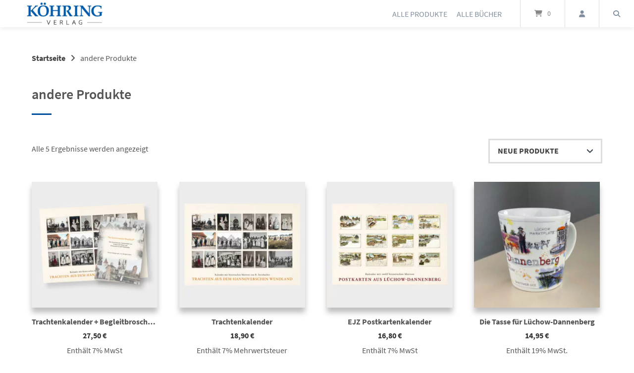

--- FILE ---
content_type: text/html; charset=UTF-8
request_url: https://shop.koehring.net/produkt-kategorie/andere-produkte/
body_size: 8936
content:
<!doctype html><html lang="de"><head><meta charset="UTF-8"><link media="all" href="https://shop.koehring.net/wp-content/cache/autoptimize/css/autoptimize_6fbbc6ccb2caa6171b1bf0124144b76c.css" rel="stylesheet"><link media="only screen and (max-width: 768px)" href="https://shop.koehring.net/wp-content/cache/autoptimize/css/autoptimize_6fe211f8bb15af76999ce9135805d7af.css" rel="stylesheet"><title>andere Produkte › Köhring Shop</title><meta name="description" content="Trachtenkalender + Begleitbroschüre (Bundle). Trachtenkalender. EJZ Postkartenkalender. Die Tasse für Lüchow-Dannenberg." /><meta name="robots" content="noindex, follow, noarchive" /><link rel="canonical" href="https://shop.koehring.net/produkt-kategorie/andere-produkte/" /><meta property="og:type" content="website"><meta property="og:url" content="https://shop.koehring.net/produkt-kategorie/andere-produkte/"><meta property="og:title" content="andere Produkte › Köhring Shop"><meta property="og:description" content="Trachtenkalender + Begleitbroschüre (Bundle). Trachtenkalender. EJZ Postkartenkalender. Die Tasse für Lüchow-Dannenberg."><meta name="viewport" content="width=device-width, initial-scale=1"><link rel="profile" href="https://gmpg.org/xfn/11"><link rel="alternate" type="application/rss+xml" title="Köhring Shop &raquo; Feed" href="https://shop.koehring.net/feed/" /><link rel="alternate" type="application/rss+xml" title="Köhring Shop &raquo; Kommentar-Feed" href="https://shop.koehring.net/comments/feed/" /><link rel="alternate" type="application/rss+xml" title="Köhring Shop &raquo; andere Produkte Kategorie Feed" href="https://shop.koehring.net/produkt-kategorie/andere-produkte/feed/" /><link rel='stylesheet' id='borlabs-cookie-custom-css' href='https://shop.koehring.net/wp-content/cache/autoptimize/css/autoptimize_single_11d642af9300172118f5e68dfa7a4251.css?ver=3.3.23-86' type='text/css' media='all' /><link rel='stylesheet' id='wp-dynamic-css-atomion_dynamic_css-css' href='https://shop.koehring.net/wp-admin/admin-ajax.php?action=wp_dynamic_css&#038;handle=atomion_dynamic_css&#038;ver=6.9' type='text/css' media='all' /> <script type="text/javascript" src="https://shop.koehring.net/wp-includes/js/jquery/jquery.min.js?ver=3.7.1" id="jquery-core-js"></script> <script type="text/javascript" id="wc-add-to-cart-js-extra">var wc_add_to_cart_params = {"ajax_url":"/wp-admin/admin-ajax.php","wc_ajax_url":"/?wc-ajax=%%endpoint%%","i18n_view_cart":"Warenkorb anzeigen","cart_url":"https://shop.koehring.net/warenkorb/","is_cart":"","cart_redirect_after_add":"no"};
//# sourceURL=wc-add-to-cart-js-extra</script> <script type="text/javascript" id="woocommerce-js-extra">var woocommerce_params = {"ajax_url":"/wp-admin/admin-ajax.php","wc_ajax_url":"/?wc-ajax=%%endpoint%%","i18n_password_show":"Passwort anzeigen","i18n_password_hide":"Passwort ausblenden"};
//# sourceURL=woocommerce-js-extra</script> <script type="text/javascript" id="wc-cart-fragments-js-extra">var wc_cart_fragments_params = {"ajax_url":"/wp-admin/admin-ajax.php","wc_ajax_url":"/?wc-ajax=%%endpoint%%","cart_hash_key":"wc_cart_hash_6cb9fab85057ea9cff9d4ecc6e7f3462","fragment_name":"wc_fragments_6cb9fab85057ea9cff9d4ecc6e7f3462","request_timeout":"5000"};
//# sourceURL=wc-cart-fragments-js-extra</script> <script data-no-optimize="1" data-no-minify="1" data-cfasync="false" type="text/javascript" src="https://shop.koehring.net/wp-content/cache/autoptimize/js/autoptimize_single_05f39a0f2f2f35a776c6f577dc9b546b.js?ver=3.3.23-71" id="borlabs-cookie-config-js"></script> <script data-no-optimize="1" data-no-minify="1" data-cfasync="false" type="text/javascript" src="https://shop.koehring.net/wp-content/plugins/borlabs-cookie/assets/javascript/borlabs-cookie-prioritize.min.js?ver=3.3.23" id="borlabs-cookie-prioritize-js"></script> <script type="text/javascript" id="woocommerce_de_frontend-js-extra">var sepa_ajax_object = {"ajax_url":"https://shop.koehring.net/wp-admin/admin-ajax.php","nonce":"0a56f91151"};
var woocommerce_remove_updated_totals = {"val":"0"};
var woocommerce_payment_update = {"val":"1"};
var german_market_price_variable_products = {"val":"gm_default"};
var german_market_price_variable_theme_extra_element = {"val":"none"};
var german_market_legal_info_product_reviews = {"element":".woocommerce-Reviews .commentlist","activated":"off"};
var ship_different_address = {"message":"\u003Cp class=\"woocommerce-notice woocommerce-notice--info woocommerce-info\" id=\"german-market-puchase-on-account-message\"\u003E\"Lieferung an eine andere Adresse senden\" ist f\u00fcr die gew\u00e4hlte Zahlungsart \"Kauf auf Rechnung\" nicht verf\u00fcgbar und wurde deaktiviert!\u003C/p\u003E","before_element":".woocommerce-checkout-payment"};
//# sourceURL=woocommerce_de_frontend-js-extra</script> <link rel="EditURI" type="application/rsd+xml" title="RSD" href="https://shop.koehring.net/xmlrpc.php?rsd" /><meta name="generator" content="WordPress 6.9" /><meta name="generator" content="WooCommerce 10.4.3" /><meta name="google-site-verification" content="KXqX65saT9V1buthEo8JwDMklXitbAIPwjcOrS8O4kY" /><link rel="shortcut icon" href="https://shop.koehring.net/wp-content/uploads/2022/04/Koehring_Logo_Bildmarke_1c_blue.png"/> <noscript><style>.woocommerce-product-gallery{ opacity: 1 !important; }</style></noscript> <noscript><p><img referrerpolicy="no-referrer-when-downgrade" src="https://sta.koehring.net/matomo.php?idsite=8&amp;rec=1" style="border:0;" alt="" /></p></noscript></head><body class="archive tax-product_cat term-andere-produkte term-144 custom-background wp-theme-wordpress-theme-atomion wp-child-theme-wordpress-theme-atomion-child theme-wordpress-theme-atomion woocommerce woocommerce-page woocommerce-no-js has-post-thumbnail no-cart-checkout-short-desc gm-active"><div id="page" class="site"> <a class="skip-link screen-reader-text" href="#content">Springen Sie zum Inhalt</a><header id="header" class="header"><div id="masthead" class="header-main full-width default nav-spacing-small nav-hover-1 has-shadow" 
 ><div id="desktop-navigation" class="header-inner flex" role="navigation"><div class="logo-item header-element"> <a title="Köhring Shop" href="https://shop.koehring.net/" rel="home" aria-label="Startseite"><img width="2560" height="774" src="https://shop.koehring.net/wp-content/uploads/2022/05/Koehring-Verlag-Schriftzug-blau-1-scaled.jpg" class="attachment-full size-full" alt="" decoding="async" fetchpriority="high" srcset="https://shop.koehring.net/wp-content/uploads/2022/05/Koehring-Verlag-Schriftzug-blau-1-scaled.jpg 2560w, https://shop.koehring.net/wp-content/uploads/2022/05/Koehring-Verlag-Schriftzug-blau-1-300x91.jpg 300w, https://shop.koehring.net/wp-content/uploads/2022/05/Koehring-Verlag-Schriftzug-blau-1-1024x310.jpg 1024w, https://shop.koehring.net/wp-content/uploads/2022/05/Koehring-Verlag-Schriftzug-blau-1-768x232.jpg 768w, https://shop.koehring.net/wp-content/uploads/2022/05/Koehring-Verlag-Schriftzug-blau-1-1536x465.jpg 1536w, https://shop.koehring.net/wp-content/uploads/2022/05/Koehring-Verlag-Schriftzug-blau-1-2048x619.jpg 2048w, https://shop.koehring.net/wp-content/uploads/2022/05/Koehring-Verlag-Schriftzug-blau-1-400x121.jpg 400w, https://shop.koehring.net/wp-content/uploads/2022/05/Koehring-Verlag-Schriftzug-blau-1-600x181.jpg 600w" sizes="(max-width: 2560px) 100vw, 2560px" /></a></div><div class="main-nav-item flex-right header-element"><nav id="site-navigation" class="main-navigation"><div class="default-wrapper"><div class="menu-hauptmenue-container"><ul id="primary-menu" class="atomion-simple-menu-wrapper menu "><li id="menu-item-5846" class="menu-item menu-item-type-post_type_archive menu-item-object-product menu-item-5846 has-0-children"><a href="https://shop.koehring.net/shop/" data-hover="Alle Produkte">Alle Produkte</a></li><li id="menu-item-5960" class="menu-item menu-item-type-taxonomy menu-item-object-product_cat menu-item-5960 has-0-children"><a href="https://shop.koehring.net/produkt-kategorie/buecher/" data-hover="Alle Bücher">Alle Bücher</a></li></ul></div><div class="cart-item header-element desktop-cart "> <span class="cart-status empty"></span><a href="https://shop.koehring.net/warenkorb/" class="header-cart-link"><span class="cart-icon"><i class="fas fa-shopping-cart"></i></span><span class="cart-contents-count">0</span></a></div><div class="account-item header-element "> <button class="atomion-account-modal-trigger atomion-account-open" title="Mein Konto"><i class="atomion-account-open fas fa-user"></i></button></div><div class="search-item header-element search-dropdown"> <button class="search-link"><i class="fas fa-search"></i></button><div class="search-dropdown wrapper"><form role="search" method="get" class="atomion-searchform" action="https://shop.koehring.net/"><div> <input type="text" value="" name="s" class="atomion-searchfield"
 placeholder="Ihr Suchbegriff (Bücher/Autoren/Themen)"/> <i class="atomion-searchicon fas fa-search"> <input type="submit" class="atomion-searchsubmit" value=""/> </i></div></form></div></div></div></nav></div></div><div id="mobile-navigation" class="header-inner flex style-default" role="navigation"> <button class="menu-toggle" aria-label="Menü"> <svg class="ham hamRotate ham1" viewBox="0 0 100 100" width="40" style="margin-left: -10px;" onclick="this.classList.toggle('active')"> <path class="line top" d="m 30,33 h 40 c 0,0 9.044436,-0.654587 9.044436,-8.508902 0,-7.854315 -8.024349,-11.958003 -14.89975,-10.85914 -6.875401,1.098863 -13.637059,4.171617 -13.637059,16.368042 v 40" /> <path class="line middle" d="m 30,50 h 40" /> <path class="line bottom" d="m 30,67 h 40 c 12.796276,0 15.357889,-11.717785 15.357889,-26.851538 0,-15.133752 -4.786586,-27.274118 -16.667516,-27.274118 -11.88093,0 -18.499247,6.994427 -18.435284,17.125656 l 0.252538,40" /> </svg> </button><div class="main-nav-item header-element"><div id="mobile-nav-action-bar"><div class="account-item header-element "> <button class="atomion-account-modal-trigger atomion-account-open" title="Mein Konto"><i class="atomion-account-open fas fa-user"></i></button></div><div class="search-item header-element search-dropdown"> <button class="search-link"><i class="fas fa-search"></i></button><div class="search-dropdown wrapper"><form role="search" method="get" class="atomion-searchform" action="https://shop.koehring.net/"><div> <input type="text" value="" name="s" class="atomion-searchfield"
 placeholder="Ihr Suchbegriff (Bücher/Autoren/Themen)"/> <i class="atomion-searchicon fas fa-search"> <input type="submit" class="atomion-searchsubmit" value=""/> </i></div></form></div></div></div><nav id="mobile-site-navigation" class="main-navigation"><div class="menu-hauptmenue-container"><ul id="primary-menu-mobile" class="atomion-simple-menu-wrapper menu mobile"><li class="menu-item menu-item-type-post_type_archive menu-item-object-product menu-item-5846 has-0-children"><a href="https://shop.koehring.net/shop/" data-hover="Alle Produkte">Alle Produkte</a></li><li class="menu-item menu-item-type-taxonomy menu-item-object-product_cat menu-item-5960 has-0-children"><a href="https://shop.koehring.net/produkt-kategorie/buecher/" data-hover="Alle Bücher">Alle Bücher</a></li></ul></div></nav><hr></div><div class="logo-item header-element"> <a title="Köhring Shop" href="https://shop.koehring.net/" rel="home" aria-label="Startseite"><img width="2560" height="774" src="https://shop.koehring.net/wp-content/uploads/2022/05/Koehring-Verlag-Schriftzug-blau-1-scaled.jpg" class="attachment-full size-full" alt="" decoding="async" srcset="https://shop.koehring.net/wp-content/uploads/2022/05/Koehring-Verlag-Schriftzug-blau-1-scaled.jpg 2560w, https://shop.koehring.net/wp-content/uploads/2022/05/Koehring-Verlag-Schriftzug-blau-1-300x91.jpg 300w, https://shop.koehring.net/wp-content/uploads/2022/05/Koehring-Verlag-Schriftzug-blau-1-1024x310.jpg 1024w, https://shop.koehring.net/wp-content/uploads/2022/05/Koehring-Verlag-Schriftzug-blau-1-768x232.jpg 768w, https://shop.koehring.net/wp-content/uploads/2022/05/Koehring-Verlag-Schriftzug-blau-1-1536x465.jpg 1536w, https://shop.koehring.net/wp-content/uploads/2022/05/Koehring-Verlag-Schriftzug-blau-1-2048x619.jpg 2048w, https://shop.koehring.net/wp-content/uploads/2022/05/Koehring-Verlag-Schriftzug-blau-1-400x121.jpg 400w, https://shop.koehring.net/wp-content/uploads/2022/05/Koehring-Verlag-Schriftzug-blau-1-600x181.jpg 600w" sizes="(max-width: 2560px) 100vw, 2560px" /></a></div><div class="cart-item header-element mobile-cart "> <span class="cart-status empty"></span><a href="https://shop.koehring.net/warenkorb/" class="header-cart-link"><span class="cart-icon"><i class="fas fa-shopping-cart"></i></span><span class="cart-contents-count">0</span></a></div></div></div></header><main id="main"><div id="content" class="site-content full-width" role="main"><ul id="atomion-breadcrumbs" class="atomion-breadcrumbs breadcrumb-size-medium"><li><a href="https://shop.koehring.net">Startseite</a></li><li class="separator"><i class="fas fa-angle-right"></i></li><li>andere Produkte</li></ul><div id="primary" class="content-area large-10 tb-10 mb-12 sidebar-right "><header class="woocommerce-products-header"><h1 class="woocommerce-products-header__title page-title entry-title">andere Produkte</h1></header><div class="woocommerce-notices-wrapper"></div><p class="woocommerce-result-count" role="alert" aria-relevant="all" data-is-sorted-by="true"> Alle 5 Ergebnisse werden angezeigt<span class="screen-reader-text">Nach Aktualität sortiert</span></p><form class="woocommerce-ordering" method="get"> <select
 name="orderby"
 class="orderby"
 aria-label="Shop-Reihenfolge"
 ><option value="popularity" >Beliebtheit</option><option value="date"  selected='selected'>Neue Produkte</option><option value="price" >Preis (aufsteigend)</option><option value="price-desc" >Preis (absteigend)</option> </select> <input type="hidden" name="paged" value="1" /></form><ul class="products columns-4 tab-2-4"><li class="has-revert-scale has-no-scale product type-product post-6349 status-publish first instock product_cat-andere-produkte product_cat-buecher has-post-thumbnail taxable shipping-taxable purchasable product-type-simple"><div class="product-image-wrapper"> <a href="/produkt-kategorie/andere-produkte/?add-to-cart=6349" aria-describedby="woocommerce_loop_add_to_cart_link_describedby_6349" data-quantity="1" class="button product_type_simple add_to_cart_button ajax_add_to_cart" data-product_id="6349" data-product_sku="" aria-label="In den Warenkorb legen: „Trachtenkalender + Begleitbroschüre (Bundle)“" rel="nofollow" data-success_message="„Trachtenkalender + Begleitbroschüre (Bundle)“ wurde Ihrem Warenkorb hinzugefügt" role="button">In den Warenkorb</a> <span id="woocommerce_loop_add_to_cart_link_describedby_6349" class="screen-reader-text"> </span> <a href="https://shop.koehring.net/produkt/trachtenkalender-begleitbroschuere-bundle/" class="atomion-product-image"><img width="300" height="300" src="https://shop.koehring.net/wp-content/uploads/2023/11/bundle-300x300.jpg" class="attachment-woocommerce_thumbnail size-woocommerce_thumbnail" alt="Trachtenkalender + Begleitbroschüre (Bundle)" decoding="async" srcset="https://shop.koehring.net/wp-content/uploads/2023/11/bundle-300x300.jpg 300w, https://shop.koehring.net/wp-content/uploads/2023/11/bundle-150x150.jpg 150w, https://shop.koehring.net/wp-content/uploads/2023/11/bundle-768x768.jpg 768w, https://shop.koehring.net/wp-content/uploads/2023/11/bundle-270x270.jpg 270w, https://shop.koehring.net/wp-content/uploads/2023/11/bundle-600x600.jpg 600w, https://shop.koehring.net/wp-content/uploads/2023/11/bundle-200x200.jpg 200w, https://shop.koehring.net/wp-content/uploads/2023/11/bundle.jpg 1000w" sizes="(max-width: 300px) 100vw, 300px" /></a><a class="atomion-product-lupe" href="https://shop.koehring.net/produkt/trachtenkalender-begleitbroschuere-bundle/"><i class="fas fa-search-plus"></i></a></div><div class="site-product-meta"> <a href="https://shop.koehring.net/produkt/trachtenkalender-begleitbroschuere-bundle/"><h2 class="woocommerce-loop-product__title">Trachtenkalender + Begleitbroschüre (Bundle)</h2></a></a><p class="price"><span class="woocommerce-Price-amount amount"><bdi>27,50&nbsp;<span class="woocommerce-Price-currencySymbol">&euro;</span></bdi></span></p><div class="wgm-info woocommerce-de_price_taxrate ">Enthält 7% MwSt</div><div class="wgm-info woocommerce_de_versandkosten">zzgl. <a class="versandkosten" href="https://shop.koehring.net/versand__lieferung/" target="_blank">Versand</a></div></div></li><li class="has-revert-scale has-no-scale product type-product post-6339 status-publish instock product_cat-andere-produkte product_tag-dannenberg product_tag-geschichte product_tag-historisch product_tag-kalender product_tag-luechow has-post-thumbnail taxable shipping-taxable purchasable product-type-simple"><div class="product-image-wrapper"> <a href="/produkt-kategorie/andere-produkte/?add-to-cart=6339" aria-describedby="woocommerce_loop_add_to_cart_link_describedby_6339" data-quantity="1" class="button product_type_simple add_to_cart_button ajax_add_to_cart" data-product_id="6339" data-product_sku="" aria-label="In den Warenkorb legen: „Trachtenkalender“" rel="nofollow" data-success_message="„Trachtenkalender“ wurde Ihrem Warenkorb hinzugefügt" role="button">In den Warenkorb</a> <span id="woocommerce_loop_add_to_cart_link_describedby_6339" class="screen-reader-text"> </span> <a href="https://shop.koehring.net/produkt/trachtenkalender/" class="atomion-product-image"><img width="300" height="300" src="https://shop.koehring.net/wp-content/uploads/2023/11/trachtenkalender-300x300.jpg" class="attachment-woocommerce_thumbnail size-woocommerce_thumbnail" alt="Trachtenkalender" decoding="async" loading="lazy" srcset="https://shop.koehring.net/wp-content/uploads/2023/11/trachtenkalender-300x300.jpg 300w, https://shop.koehring.net/wp-content/uploads/2023/11/trachtenkalender-150x150.jpg 150w, https://shop.koehring.net/wp-content/uploads/2023/11/trachtenkalender-768x768.jpg 768w, https://shop.koehring.net/wp-content/uploads/2023/11/trachtenkalender-270x270.jpg 270w, https://shop.koehring.net/wp-content/uploads/2023/11/trachtenkalender-600x600.jpg 600w, https://shop.koehring.net/wp-content/uploads/2023/11/trachtenkalender-200x200.jpg 200w, https://shop.koehring.net/wp-content/uploads/2023/11/trachtenkalender.jpg 1000w" sizes="auto, (max-width: 300px) 100vw, 300px" /></a><a class="atomion-product-lupe" href="https://shop.koehring.net/produkt/trachtenkalender/"><i class="fas fa-search-plus"></i></a></div><div class="site-product-meta"> <a href="https://shop.koehring.net/produkt/trachtenkalender/"><h2 class="woocommerce-loop-product__title">Trachtenkalender</h2></a></a><p class="price"><span class="woocommerce-Price-amount amount"><bdi>18,90&nbsp;<span class="woocommerce-Price-currencySymbol">&euro;</span></bdi></span></p><div class="wgm-info woocommerce-de_price_taxrate ">Enthält 7% Mehrwertsteuer</div><div class="wgm-info woocommerce_de_versandkosten">zzgl. <a class="versandkosten" href="https://shop.koehring.net/versand__lieferung/" target="_blank">Versand</a></div></div></li><li class="has-revert-scale has-no-scale product type-product post-6095 status-publish instock product_cat-andere-produkte product_tag-dannenberg product_tag-geschichte product_tag-historisch product_tag-kalender product_tag-luechow has-post-thumbnail taxable shipping-taxable purchasable product-type-simple"><div class="product-image-wrapper"> <a href="/produkt-kategorie/andere-produkte/?add-to-cart=6095" aria-describedby="woocommerce_loop_add_to_cart_link_describedby_6095" data-quantity="1" class="button product_type_simple add_to_cart_button ajax_add_to_cart" data-product_id="6095" data-product_sku="---" aria-label="In den Warenkorb legen: „EJZ Postkartenkalender“" rel="nofollow" data-success_message="„EJZ Postkartenkalender“ wurde Ihrem Warenkorb hinzugefügt" role="button">In den Warenkorb</a> <span id="woocommerce_loop_add_to_cart_link_describedby_6095" class="screen-reader-text"> </span> <a href="https://shop.koehring.net/produkt/ejz-postkartenkalender/" class="atomion-product-image"><img width="300" height="300" src="https://shop.koehring.net/wp-content/uploads/2022/11/postkartenkalender-300x300.jpg" class="attachment-woocommerce_thumbnail size-woocommerce_thumbnail" alt="EJZ Postkartenkalender" decoding="async" loading="lazy" srcset="https://shop.koehring.net/wp-content/uploads/2022/11/postkartenkalender-300x300.jpg 300w, https://shop.koehring.net/wp-content/uploads/2022/11/postkartenkalender-150x150.jpg 150w, https://shop.koehring.net/wp-content/uploads/2022/11/postkartenkalender-768x768.jpg 768w, https://shop.koehring.net/wp-content/uploads/2022/11/postkartenkalender-270x270.jpg 270w, https://shop.koehring.net/wp-content/uploads/2022/11/postkartenkalender-600x600.jpg 600w, https://shop.koehring.net/wp-content/uploads/2022/11/postkartenkalender-200x200.jpg 200w, https://shop.koehring.net/wp-content/uploads/2022/11/postkartenkalender.jpg 1000w" sizes="auto, (max-width: 300px) 100vw, 300px" /></a><a class="atomion-product-lupe" href="https://shop.koehring.net/produkt/ejz-postkartenkalender/"><i class="fas fa-search-plus"></i></a></div><div class="site-product-meta"> <a href="https://shop.koehring.net/produkt/ejz-postkartenkalender/"><h2 class="woocommerce-loop-product__title">EJZ Postkartenkalender</h2></a></a><p class="price"><span class="woocommerce-Price-amount amount"><bdi>16,80&nbsp;<span class="woocommerce-Price-currencySymbol">&euro;</span></bdi></span></p><div class="wgm-info woocommerce-de_price_taxrate ">Enthält 7% MwSt</div><div class="wgm-info woocommerce_de_versandkosten">zzgl. <a class="versandkosten" href="https://shop.koehring.net/versand__lieferung/" target="_blank">Versand</a></div></div></li><li class="has-revert-scale has-no-scale product type-product post-5594 status-publish last instock product_cat-andere-produkte has-post-thumbnail taxable shipping-taxable purchasable product-type-simple"><div class="product-image-wrapper"> <a href="/produkt-kategorie/andere-produkte/?add-to-cart=5594" aria-describedby="woocommerce_loop_add_to_cart_link_describedby_5594" data-quantity="1" class="button product_type_simple add_to_cart_button ajax_add_to_cart" data-product_id="5594" data-product_sku="" aria-label="In den Warenkorb legen: „Die Tasse für Lüchow-Dannenberg“" rel="nofollow" data-success_message="„Die Tasse für Lüchow-Dannenberg“ wurde Ihrem Warenkorb hinzugefügt" role="button">In den Warenkorb</a> <span id="woocommerce_loop_add_to_cart_link_describedby_5594" class="screen-reader-text"> </span> <a href="https://shop.koehring.net/produkt/ejz-tasse/" class="atomion-product-image"><img width="300" height="300" src="https://shop.koehring.net/wp-content/uploads/2019/10/tasselueda1-300x300.jpg" class="attachment-woocommerce_thumbnail size-woocommerce_thumbnail" alt="Die Tasse für Lüchow-Dannenberg" decoding="async" loading="lazy" srcset="https://shop.koehring.net/wp-content/uploads/2019/10/tasselueda1-300x300.jpg 300w, https://shop.koehring.net/wp-content/uploads/2019/10/tasselueda1-150x150.jpg 150w, https://shop.koehring.net/wp-content/uploads/2019/10/tasselueda1-768x768.jpg 768w, https://shop.koehring.net/wp-content/uploads/2019/10/tasselueda1-270x270.jpg 270w, https://shop.koehring.net/wp-content/uploads/2019/10/tasselueda1-600x600.jpg 600w, https://shop.koehring.net/wp-content/uploads/2019/10/tasselueda1-200x200.jpg 200w, https://shop.koehring.net/wp-content/uploads/2019/10/tasselueda1.jpg 1000w" sizes="auto, (max-width: 300px) 100vw, 300px" /></a><a class="atomion-product-lupe" href="https://shop.koehring.net/produkt/ejz-tasse/"><i class="fas fa-search-plus"></i></a></div><div class="site-product-meta"> <a href="https://shop.koehring.net/produkt/ejz-tasse/"><h2 class="woocommerce-loop-product__title">Die Tasse für Lüchow-Dannenberg</h2></a></a><p class="price"><span class="woocommerce-Price-amount amount"><bdi>14,95&nbsp;<span class="woocommerce-Price-currencySymbol">&euro;</span></bdi></span></p><div class="wgm-info woocommerce-de_price_taxrate ">Enthält 19% MwSt.</div><div class="wgm-info woocommerce_de_versandkosten">zzgl. <a class="versandkosten" href="https://shop.koehring.net/versand__lieferung/" target="_blank">Versand</a></div></div></li><li class="has-revert-scale has-no-scale product type-product post-5593 status-publish first instock product_cat-andere-produkte has-post-thumbnail sold-individually taxable shipping-taxable purchasable product-type-simple"><div class="product-image-wrapper"> <a href="/produkt-kategorie/andere-produkte/?add-to-cart=5593" aria-describedby="woocommerce_loop_add_to_cart_link_describedby_5593" data-quantity="1" class="button product_type_simple add_to_cart_button ajax_add_to_cart" data-product_id="5593" data-product_sku="0103" aria-label="In den Warenkorb legen: „Kleiner Bronzeengel“" rel="nofollow" data-success_message="„Kleiner Bronzeengel“ wurde Ihrem Warenkorb hinzugefügt" role="button">In den Warenkorb</a> <span id="woocommerce_loop_add_to_cart_link_describedby_5593" class="screen-reader-text"> </span> <a href="https://shop.koehring.net/produkt/bronzeengel/" class="atomion-product-image"><img width="300" height="300" src="https://shop.koehring.net/wp-content/uploads/2014/10/bronzeengel-300x300.jpg" class="attachment-woocommerce_thumbnail size-woocommerce_thumbnail" alt="Kleiner Bronzeengel" decoding="async" loading="lazy" srcset="https://shop.koehring.net/wp-content/uploads/2014/10/bronzeengel-300x300.jpg 300w, https://shop.koehring.net/wp-content/uploads/2014/10/bronzeengel-150x150.jpg 150w, https://shop.koehring.net/wp-content/uploads/2014/10/bronzeengel-768x768.jpg 768w, https://shop.koehring.net/wp-content/uploads/2014/10/bronzeengel-270x270.jpg 270w, https://shop.koehring.net/wp-content/uploads/2014/10/bronzeengel-600x600.jpg 600w, https://shop.koehring.net/wp-content/uploads/2014/10/bronzeengel-200x200.jpg 200w, https://shop.koehring.net/wp-content/uploads/2014/10/bronzeengel.jpg 1000w" sizes="auto, (max-width: 300px) 100vw, 300px" /></a><a class="atomion-product-lupe" href="https://shop.koehring.net/produkt/bronzeengel/"><i class="fas fa-search-plus"></i></a></div><div class="site-product-meta"> <a href="https://shop.koehring.net/produkt/bronzeengel/"><h2 class="woocommerce-loop-product__title">Kleiner Bronzeengel</h2></a></a><p class="price"><span class="woocommerce-Price-amount amount"><bdi>9,95&nbsp;<span class="woocommerce-Price-currencySymbol">&euro;</span></bdi></span></p><div class="wgm-info woocommerce-de_price_taxrate ">Enthält 19% MwSt.</div><div class="wgm-info woocommerce_de_versandkosten">Nur zur Abholung</div></div></li></ul></div></div></main><footer id="colophon" class="site-footer"><div id="footer-action-bar"><div class="inner"><div class="back-to-top"><i class="fas fa-angle-double-up"></i> Zurück nach oben</div></div></div><div id="footer-bottom" class="has-logo content-width"><div class="inner"><div class="col pull-left footer-logo"> <img width="2751" height="742" src="https://shop.koehring.net/wp-content/uploads/2022/04/Koehring_Logo_1c_white.png" class="logo" alt="" decoding="async" loading="lazy" srcset="https://shop.koehring.net/wp-content/uploads/2022/04/Koehring_Logo_1c_white.png 2751w, https://shop.koehring.net/wp-content/uploads/2022/04/Koehring_Logo_1c_white-300x81.png 300w, https://shop.koehring.net/wp-content/uploads/2022/04/Koehring_Logo_1c_white-1024x276.png 1024w, https://shop.koehring.net/wp-content/uploads/2022/04/Koehring_Logo_1c_white-768x207.png 768w, https://shop.koehring.net/wp-content/uploads/2022/04/Koehring_Logo_1c_white-1536x414.png 1536w, https://shop.koehring.net/wp-content/uploads/2022/04/Koehring_Logo_1c_white-2048x552.png 2048w, https://shop.koehring.net/wp-content/uploads/2022/04/Koehring_Logo_1c_white-400x108.png 400w, https://shop.koehring.net/wp-content/uploads/2022/04/Koehring_Logo_1c_white-600x162.png 600w" sizes="auto, (max-width: 2751px) 100vw, 2751px" /></div><div class="col pull-right footer-credits-menu" style="display: inline-flex;"> <span class="credits">© 2026 Druck- und Verlagsgesellschaft Köhring GmbH & Co KG</span> <span class="sep">/</span><div class="menu-footer-bottom-container"><ul id="footer-bottom-menu" class="menu"><li id="menu-item-5450" class="menu-item menu-item-type-post_type menu-item-object-page menu-item-5450 has-0-children"><a href="https://shop.koehring.net/impressum/">Impressum</a></li><li id="menu-item-5717" class="menu-item menu-item-type-post_type menu-item-object-page menu-item-5717 has-0-children"><a href="https://shop.koehring.net/allgemeine_geschaeftsbedingungen/">Allgemeine Geschäftsbedingungen</a></li><li id="menu-item-5448" class="menu-item menu-item-type-post_type menu-item-object-page menu-item-privacy-policy menu-item-5448 has-0-children"><a rel="privacy-policy" href="https://shop.koehring.net/datenschutz/">Datenschutz</a></li><li id="menu-item-5722" class="menu-item menu-item-type-post_type menu-item-object-page menu-item-5722 has-0-children"><a href="https://shop.koehring.net/widerruf/">Widerruf</a></li><li id="menu-item-6468" class="menu-item menu-item-type-post_type menu-item-object-page menu-item-6468 has-0-children"><a href="https://shop.koehring.net/kontakt/">Kontakt</a></li></ul></div></div></div></div></footer></div><div id="atomion-account-modal" class="modal"><div class="modal-content"><div class="atomion-account"> <span class="close">&times;</span><div class="woocommerce-notices-wrapper"></div><div class="atomion-account-page"><div id="atomion-login-account" ><div class="atomion-account-logo"> <img width="2560" height="774" src="https://shop.koehring.net/wp-content/uploads/2022/05/Koehring-Verlag-Schriftzug-blau-1-scaled.jpg" class="attachment-full size-full" alt="" decoding="async" loading="lazy" srcset="https://shop.koehring.net/wp-content/uploads/2022/05/Koehring-Verlag-Schriftzug-blau-1-scaled.jpg 2560w, https://shop.koehring.net/wp-content/uploads/2022/05/Koehring-Verlag-Schriftzug-blau-1-300x91.jpg 300w, https://shop.koehring.net/wp-content/uploads/2022/05/Koehring-Verlag-Schriftzug-blau-1-1024x310.jpg 1024w, https://shop.koehring.net/wp-content/uploads/2022/05/Koehring-Verlag-Schriftzug-blau-1-768x232.jpg 768w, https://shop.koehring.net/wp-content/uploads/2022/05/Koehring-Verlag-Schriftzug-blau-1-1536x465.jpg 1536w, https://shop.koehring.net/wp-content/uploads/2022/05/Koehring-Verlag-Schriftzug-blau-1-2048x619.jpg 2048w, https://shop.koehring.net/wp-content/uploads/2022/05/Koehring-Verlag-Schriftzug-blau-1-400x121.jpg 400w, https://shop.koehring.net/wp-content/uploads/2022/05/Koehring-Verlag-Schriftzug-blau-1-600x181.jpg 600w" sizes="auto, (max-width: 2560px) 100vw, 2560px" /></div><h2>Anmelden</h2><form class="woocommerce-form woocommerce-form-login login" method="post"> <span class="inner-form"><p class="woocommerce-form-row woocommerce-form-row--wide form-row form-row-wide"> <span class="fa-wrapper-account"> <input type="text" class="woocommerce-Input woocommerce-Input--text input-text"
 name="username" id="username" placeholder="Benutzername"
 value=""/> </span></p><p class="woocommerce-form-row woocommerce-form-row--wide form-row form-row-wide"> <span class="fa-wrapper-lock"> <input class="woocommerce-Input woocommerce-Input--text input-text" type="password"
 placeholder="Passwort"
 name="password" id="password"/> </span></p><p class="atomion-lost-password"> <a href="https://shop.koehring.net/mein-konto/lost-password/">Passwort vergessen?</a></p><p class="atomion-remind-me" style="color:#ffffff"> <input class="woocommerce-form__input woocommerce-form__input-checkbox" name="rememberme" type="checkbox" id="rememberme" value="forever"/> <label for="rememberme" class="woocommerce-form__label woocommerce-form__label-for-checkbox inline"> <span style="color: #404040">Angemeldet bleiben</span> </label></p> </span> <input type="hidden" id="woocommerce-login-nonce" name="woocommerce-login-nonce" value="bc6dcfcf2c" /><input type="hidden" name="_wp_http_referer" value="/produkt-kategorie/andere-produkte/" /><p class="woocommerce-form-row form-row"> <button type="submit" class="woocommerce-button button woocommerce-form-login__submit" name="login" value="Anmelden">Anmelden</button></p></form></div></div></div></div></div> <script type="speculationrules">{"prefetch":[{"source":"document","where":{"and":[{"href_matches":"/*"},{"not":{"href_matches":["/wp-*.php","/wp-admin/*","/wp-content/uploads/*","/wp-content/*","/wp-content/plugins/*","/wp-content/themes/wordpress-theme-atomion-child/*","/wp-content/themes/wordpress-theme-atomion/*","/*\\?(.+)"]}},{"not":{"selector_matches":"a[rel~=\"nofollow\"]"}},{"not":{"selector_matches":".no-prefetch, .no-prefetch a"}}]},"eagerness":"conservative"}]}</script> <script type="module" src="https://shop.koehring.net/wp-content/plugins/borlabs-cookie/assets/javascript/borlabs-cookie.min.js?ver=3.3.23" id="borlabs-cookie-core-js-module" data-cfasync="false" data-no-minify="1" data-no-optimize="1"></script> <script type="application/ld+json">{"@context":"https://schema.org/","@type":"BreadcrumbList","itemListElement":[{"@type":"ListItem","position":1,"item":{"name":"Startseite","@id":"https://shop.koehring.net"}},{"@type":"ListItem","position":2,"item":{"name":"andere Produkte","@id":"https://shop.koehring.net/produkt-kategorie/andere-produkte/"}}]}</script><div data-nosnippet data-borlabs-cookie-consent-required='true' id='BorlabsCookieBox'></div><div id='BorlabsCookieWidget' class='brlbs-cmpnt-container'></div> <script type='text/javascript'>(function () {
			var c = document.body.className;
			c = c.replace(/woocommerce-no-js/, 'woocommerce-js');
			document.body.className = c;
		})();</script> <script type="text/javascript" id="lbwps-photoswipe5-js-extra">var lbwpsOptions = {"label_facebook":"Auf Facebook teilen","label_twitter":"Tweet","label_pinterest":"Auf Pinterest merken","label_download":"Bild herunterladen","label_copyurl":"Bild-URL kopieren","label_ui_close":"Schlie\u00dfen [Esc]","label_ui_zoom":"Zoom","label_ui_prev":"Vorheriges [\u2190]","label_ui_next":"N\u00e4chstes [\u2192]","label_ui_error":"Das Bild can nicht geladen werden","label_ui_fullscreen":"Vollbildanzeige umschalten [F]","label_ui_download":"Bild herunterladen","share_facebook":"1","share_twitter":"1","share_pinterest":"1","share_download":"1","share_direct":"0","share_copyurl":"0","close_on_drag":"1","history":"1","show_counter":"1","show_fullscreen":"1","show_download":"0","show_zoom":"1","show_caption":"1","loop":"1","pinchtoclose":"1","taptotoggle":"1","close_on_click":"1","fulldesktop":"0","use_alt":"0","usecaption":"1","desktop_slider":"1","share_custom_label":"","share_custom_link":"","wheelmode":"close","spacing":"12","idletime":"4000","hide_scrollbars":"1","caption_type":"overlay","bg_opacity":"100","padding_left":"0","padding_top":"0","padding_right":"0","padding_bottom":"0"};
//# sourceURL=lbwps-photoswipe5-js-extra</script> <script type="module" src="https://shop.koehring.net/wp-content/plugins/lightbox-photoswipe/assets/ps5/frontend.min.js?ver=5.8.2"></script><script type="text/javascript" id="atomion-frontend-js-extra">var atomion = {"ajax":{"url":"https://shop.koehring.net/wp-admin/admin-ajax.php","add_to_cart":{"active":true,"error_query_string":false,"js_error_handling":false}},"i18n":{"all":"Alle"},"options":{"login_style":"lightbox","checkboxes":{"checkmark_style":"filled","restriction":"blacklist","list":false,"legacy_blocked":["[data-borlabs-cookie-switch]","[data-borlabs-cookie-checkbox]","[id*=\"wpforms\"]",".wp-block-woocommerce-checkout input",".wp-block-woocommerce-cart input"]},"radios":{"restriction":"whitelist","list":".woocommerce-cart input[type=\"radio\"], .woocommerce-checkout input[type=\"radio\"], .woocommerce-account input[type=\"radio\"]"}}};
//# sourceURL=atomion-frontend-js-extra</script> <script type="text/javascript" id="wc-order-attribution-js-extra">var wc_order_attribution = {"params":{"lifetime":1.0e-5,"session":30,"base64":false,"ajaxurl":"https://shop.koehring.net/wp-admin/admin-ajax.php","prefix":"wc_order_attribution_","allowTracking":true},"fields":{"source_type":"current.typ","referrer":"current_add.rf","utm_campaign":"current.cmp","utm_source":"current.src","utm_medium":"current.mdm","utm_content":"current.cnt","utm_id":"current.id","utm_term":"current.trm","utm_source_platform":"current.plt","utm_creative_format":"current.fmt","utm_marketing_tactic":"current.tct","session_entry":"current_add.ep","session_start_time":"current_add.fd","session_pages":"session.pgs","session_count":"udata.vst","user_agent":"udata.uag"}};
//# sourceURL=wc-order-attribution-js-extra</script> <script id="wp-emoji-settings" type="application/json">{"baseUrl":"https://s.w.org/images/core/emoji/17.0.2/72x72/","ext":".png","svgUrl":"https://s.w.org/images/core/emoji/17.0.2/svg/","svgExt":".svg","source":{"concatemoji":"https://shop.koehring.net/wp-includes/js/wp-emoji-release.min.js?ver=6.9"}}</script> <script type="module">/*! This file is auto-generated */
const a=JSON.parse(document.getElementById("wp-emoji-settings").textContent),o=(window._wpemojiSettings=a,"wpEmojiSettingsSupports"),s=["flag","emoji"];function i(e){try{var t={supportTests:e,timestamp:(new Date).valueOf()};sessionStorage.setItem(o,JSON.stringify(t))}catch(e){}}function c(e,t,n){e.clearRect(0,0,e.canvas.width,e.canvas.height),e.fillText(t,0,0);t=new Uint32Array(e.getImageData(0,0,e.canvas.width,e.canvas.height).data);e.clearRect(0,0,e.canvas.width,e.canvas.height),e.fillText(n,0,0);const a=new Uint32Array(e.getImageData(0,0,e.canvas.width,e.canvas.height).data);return t.every((e,t)=>e===a[t])}function p(e,t){e.clearRect(0,0,e.canvas.width,e.canvas.height),e.fillText(t,0,0);var n=e.getImageData(16,16,1,1);for(let e=0;e<n.data.length;e++)if(0!==n.data[e])return!1;return!0}function u(e,t,n,a){switch(t){case"flag":return n(e,"\ud83c\udff3\ufe0f\u200d\u26a7\ufe0f","\ud83c\udff3\ufe0f\u200b\u26a7\ufe0f")?!1:!n(e,"\ud83c\udde8\ud83c\uddf6","\ud83c\udde8\u200b\ud83c\uddf6")&&!n(e,"\ud83c\udff4\udb40\udc67\udb40\udc62\udb40\udc65\udb40\udc6e\udb40\udc67\udb40\udc7f","\ud83c\udff4\u200b\udb40\udc67\u200b\udb40\udc62\u200b\udb40\udc65\u200b\udb40\udc6e\u200b\udb40\udc67\u200b\udb40\udc7f");case"emoji":return!a(e,"\ud83e\u1fac8")}return!1}function f(e,t,n,a){let r;const o=(r="undefined"!=typeof WorkerGlobalScope&&self instanceof WorkerGlobalScope?new OffscreenCanvas(300,150):document.createElement("canvas")).getContext("2d",{willReadFrequently:!0}),s=(o.textBaseline="top",o.font="600 32px Arial",{});return e.forEach(e=>{s[e]=t(o,e,n,a)}),s}function r(e){var t=document.createElement("script");t.src=e,t.defer=!0,document.head.appendChild(t)}a.supports={everything:!0,everythingExceptFlag:!0},new Promise(t=>{let n=function(){try{var e=JSON.parse(sessionStorage.getItem(o));if("object"==typeof e&&"number"==typeof e.timestamp&&(new Date).valueOf()<e.timestamp+604800&&"object"==typeof e.supportTests)return e.supportTests}catch(e){}return null}();if(!n){if("undefined"!=typeof Worker&&"undefined"!=typeof OffscreenCanvas&&"undefined"!=typeof URL&&URL.createObjectURL&&"undefined"!=typeof Blob)try{var e="postMessage("+f.toString()+"("+[JSON.stringify(s),u.toString(),c.toString(),p.toString()].join(",")+"));",a=new Blob([e],{type:"text/javascript"});const r=new Worker(URL.createObjectURL(a),{name:"wpTestEmojiSupports"});return void(r.onmessage=e=>{i(n=e.data),r.terminate(),t(n)})}catch(e){}i(n=f(s,u,c,p))}t(n)}).then(e=>{for(const n in e)a.supports[n]=e[n],a.supports.everything=a.supports.everything&&a.supports[n],"flag"!==n&&(a.supports.everythingExceptFlag=a.supports.everythingExceptFlag&&a.supports[n]);var t;a.supports.everythingExceptFlag=a.supports.everythingExceptFlag&&!a.supports.flag,a.supports.everything||((t=a.source||{}).concatemoji?r(t.concatemoji):t.wpemoji&&t.twemoji&&(r(t.twemoji),r(t.wpemoji)))});
//# sourceURL=https://shop.koehring.net/wp-includes/js/wp-emoji-loader.min.js</script> <script defer src="https://shop.koehring.net/wp-content/cache/autoptimize/js/autoptimize_800d89c70e3ddf45f02957a537aa7cdc.js"></script></body></html>